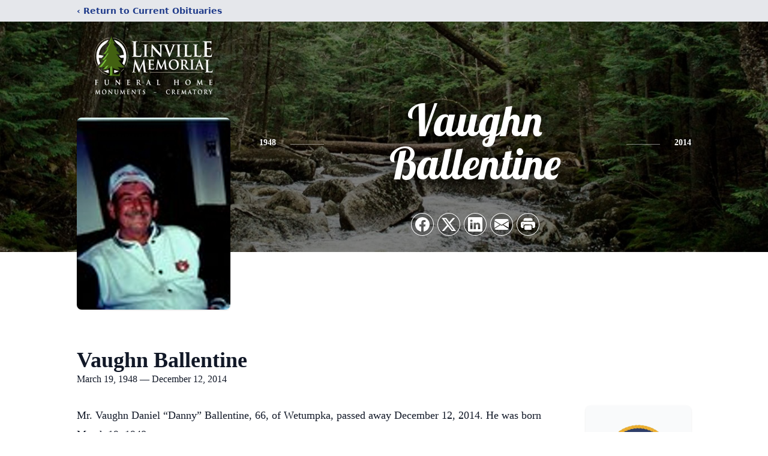

--- FILE ---
content_type: text/html; charset=utf-8
request_url: https://www.google.com/recaptcha/enterprise/anchor?ar=1&k=6LfxYqEgAAAAAKS7YJA1tOhts2UAW6A9B5YnYtcM&co=aHR0cHM6Ly93d3cubGludmlsbGVtZW1vcmlhbC5jb206NDQz&hl=en&type=image&v=N67nZn4AqZkNcbeMu4prBgzg&theme=light&size=invisible&badge=bottomright&anchor-ms=20000&execute-ms=30000&cb=t9o1gftuydpx
body_size: 48757
content:
<!DOCTYPE HTML><html dir="ltr" lang="en"><head><meta http-equiv="Content-Type" content="text/html; charset=UTF-8">
<meta http-equiv="X-UA-Compatible" content="IE=edge">
<title>reCAPTCHA</title>
<style type="text/css">
/* cyrillic-ext */
@font-face {
  font-family: 'Roboto';
  font-style: normal;
  font-weight: 400;
  font-stretch: 100%;
  src: url(//fonts.gstatic.com/s/roboto/v48/KFO7CnqEu92Fr1ME7kSn66aGLdTylUAMa3GUBHMdazTgWw.woff2) format('woff2');
  unicode-range: U+0460-052F, U+1C80-1C8A, U+20B4, U+2DE0-2DFF, U+A640-A69F, U+FE2E-FE2F;
}
/* cyrillic */
@font-face {
  font-family: 'Roboto';
  font-style: normal;
  font-weight: 400;
  font-stretch: 100%;
  src: url(//fonts.gstatic.com/s/roboto/v48/KFO7CnqEu92Fr1ME7kSn66aGLdTylUAMa3iUBHMdazTgWw.woff2) format('woff2');
  unicode-range: U+0301, U+0400-045F, U+0490-0491, U+04B0-04B1, U+2116;
}
/* greek-ext */
@font-face {
  font-family: 'Roboto';
  font-style: normal;
  font-weight: 400;
  font-stretch: 100%;
  src: url(//fonts.gstatic.com/s/roboto/v48/KFO7CnqEu92Fr1ME7kSn66aGLdTylUAMa3CUBHMdazTgWw.woff2) format('woff2');
  unicode-range: U+1F00-1FFF;
}
/* greek */
@font-face {
  font-family: 'Roboto';
  font-style: normal;
  font-weight: 400;
  font-stretch: 100%;
  src: url(//fonts.gstatic.com/s/roboto/v48/KFO7CnqEu92Fr1ME7kSn66aGLdTylUAMa3-UBHMdazTgWw.woff2) format('woff2');
  unicode-range: U+0370-0377, U+037A-037F, U+0384-038A, U+038C, U+038E-03A1, U+03A3-03FF;
}
/* math */
@font-face {
  font-family: 'Roboto';
  font-style: normal;
  font-weight: 400;
  font-stretch: 100%;
  src: url(//fonts.gstatic.com/s/roboto/v48/KFO7CnqEu92Fr1ME7kSn66aGLdTylUAMawCUBHMdazTgWw.woff2) format('woff2');
  unicode-range: U+0302-0303, U+0305, U+0307-0308, U+0310, U+0312, U+0315, U+031A, U+0326-0327, U+032C, U+032F-0330, U+0332-0333, U+0338, U+033A, U+0346, U+034D, U+0391-03A1, U+03A3-03A9, U+03B1-03C9, U+03D1, U+03D5-03D6, U+03F0-03F1, U+03F4-03F5, U+2016-2017, U+2034-2038, U+203C, U+2040, U+2043, U+2047, U+2050, U+2057, U+205F, U+2070-2071, U+2074-208E, U+2090-209C, U+20D0-20DC, U+20E1, U+20E5-20EF, U+2100-2112, U+2114-2115, U+2117-2121, U+2123-214F, U+2190, U+2192, U+2194-21AE, U+21B0-21E5, U+21F1-21F2, U+21F4-2211, U+2213-2214, U+2216-22FF, U+2308-230B, U+2310, U+2319, U+231C-2321, U+2336-237A, U+237C, U+2395, U+239B-23B7, U+23D0, U+23DC-23E1, U+2474-2475, U+25AF, U+25B3, U+25B7, U+25BD, U+25C1, U+25CA, U+25CC, U+25FB, U+266D-266F, U+27C0-27FF, U+2900-2AFF, U+2B0E-2B11, U+2B30-2B4C, U+2BFE, U+3030, U+FF5B, U+FF5D, U+1D400-1D7FF, U+1EE00-1EEFF;
}
/* symbols */
@font-face {
  font-family: 'Roboto';
  font-style: normal;
  font-weight: 400;
  font-stretch: 100%;
  src: url(//fonts.gstatic.com/s/roboto/v48/KFO7CnqEu92Fr1ME7kSn66aGLdTylUAMaxKUBHMdazTgWw.woff2) format('woff2');
  unicode-range: U+0001-000C, U+000E-001F, U+007F-009F, U+20DD-20E0, U+20E2-20E4, U+2150-218F, U+2190, U+2192, U+2194-2199, U+21AF, U+21E6-21F0, U+21F3, U+2218-2219, U+2299, U+22C4-22C6, U+2300-243F, U+2440-244A, U+2460-24FF, U+25A0-27BF, U+2800-28FF, U+2921-2922, U+2981, U+29BF, U+29EB, U+2B00-2BFF, U+4DC0-4DFF, U+FFF9-FFFB, U+10140-1018E, U+10190-1019C, U+101A0, U+101D0-101FD, U+102E0-102FB, U+10E60-10E7E, U+1D2C0-1D2D3, U+1D2E0-1D37F, U+1F000-1F0FF, U+1F100-1F1AD, U+1F1E6-1F1FF, U+1F30D-1F30F, U+1F315, U+1F31C, U+1F31E, U+1F320-1F32C, U+1F336, U+1F378, U+1F37D, U+1F382, U+1F393-1F39F, U+1F3A7-1F3A8, U+1F3AC-1F3AF, U+1F3C2, U+1F3C4-1F3C6, U+1F3CA-1F3CE, U+1F3D4-1F3E0, U+1F3ED, U+1F3F1-1F3F3, U+1F3F5-1F3F7, U+1F408, U+1F415, U+1F41F, U+1F426, U+1F43F, U+1F441-1F442, U+1F444, U+1F446-1F449, U+1F44C-1F44E, U+1F453, U+1F46A, U+1F47D, U+1F4A3, U+1F4B0, U+1F4B3, U+1F4B9, U+1F4BB, U+1F4BF, U+1F4C8-1F4CB, U+1F4D6, U+1F4DA, U+1F4DF, U+1F4E3-1F4E6, U+1F4EA-1F4ED, U+1F4F7, U+1F4F9-1F4FB, U+1F4FD-1F4FE, U+1F503, U+1F507-1F50B, U+1F50D, U+1F512-1F513, U+1F53E-1F54A, U+1F54F-1F5FA, U+1F610, U+1F650-1F67F, U+1F687, U+1F68D, U+1F691, U+1F694, U+1F698, U+1F6AD, U+1F6B2, U+1F6B9-1F6BA, U+1F6BC, U+1F6C6-1F6CF, U+1F6D3-1F6D7, U+1F6E0-1F6EA, U+1F6F0-1F6F3, U+1F6F7-1F6FC, U+1F700-1F7FF, U+1F800-1F80B, U+1F810-1F847, U+1F850-1F859, U+1F860-1F887, U+1F890-1F8AD, U+1F8B0-1F8BB, U+1F8C0-1F8C1, U+1F900-1F90B, U+1F93B, U+1F946, U+1F984, U+1F996, U+1F9E9, U+1FA00-1FA6F, U+1FA70-1FA7C, U+1FA80-1FA89, U+1FA8F-1FAC6, U+1FACE-1FADC, U+1FADF-1FAE9, U+1FAF0-1FAF8, U+1FB00-1FBFF;
}
/* vietnamese */
@font-face {
  font-family: 'Roboto';
  font-style: normal;
  font-weight: 400;
  font-stretch: 100%;
  src: url(//fonts.gstatic.com/s/roboto/v48/KFO7CnqEu92Fr1ME7kSn66aGLdTylUAMa3OUBHMdazTgWw.woff2) format('woff2');
  unicode-range: U+0102-0103, U+0110-0111, U+0128-0129, U+0168-0169, U+01A0-01A1, U+01AF-01B0, U+0300-0301, U+0303-0304, U+0308-0309, U+0323, U+0329, U+1EA0-1EF9, U+20AB;
}
/* latin-ext */
@font-face {
  font-family: 'Roboto';
  font-style: normal;
  font-weight: 400;
  font-stretch: 100%;
  src: url(//fonts.gstatic.com/s/roboto/v48/KFO7CnqEu92Fr1ME7kSn66aGLdTylUAMa3KUBHMdazTgWw.woff2) format('woff2');
  unicode-range: U+0100-02BA, U+02BD-02C5, U+02C7-02CC, U+02CE-02D7, U+02DD-02FF, U+0304, U+0308, U+0329, U+1D00-1DBF, U+1E00-1E9F, U+1EF2-1EFF, U+2020, U+20A0-20AB, U+20AD-20C0, U+2113, U+2C60-2C7F, U+A720-A7FF;
}
/* latin */
@font-face {
  font-family: 'Roboto';
  font-style: normal;
  font-weight: 400;
  font-stretch: 100%;
  src: url(//fonts.gstatic.com/s/roboto/v48/KFO7CnqEu92Fr1ME7kSn66aGLdTylUAMa3yUBHMdazQ.woff2) format('woff2');
  unicode-range: U+0000-00FF, U+0131, U+0152-0153, U+02BB-02BC, U+02C6, U+02DA, U+02DC, U+0304, U+0308, U+0329, U+2000-206F, U+20AC, U+2122, U+2191, U+2193, U+2212, U+2215, U+FEFF, U+FFFD;
}
/* cyrillic-ext */
@font-face {
  font-family: 'Roboto';
  font-style: normal;
  font-weight: 500;
  font-stretch: 100%;
  src: url(//fonts.gstatic.com/s/roboto/v48/KFO7CnqEu92Fr1ME7kSn66aGLdTylUAMa3GUBHMdazTgWw.woff2) format('woff2');
  unicode-range: U+0460-052F, U+1C80-1C8A, U+20B4, U+2DE0-2DFF, U+A640-A69F, U+FE2E-FE2F;
}
/* cyrillic */
@font-face {
  font-family: 'Roboto';
  font-style: normal;
  font-weight: 500;
  font-stretch: 100%;
  src: url(//fonts.gstatic.com/s/roboto/v48/KFO7CnqEu92Fr1ME7kSn66aGLdTylUAMa3iUBHMdazTgWw.woff2) format('woff2');
  unicode-range: U+0301, U+0400-045F, U+0490-0491, U+04B0-04B1, U+2116;
}
/* greek-ext */
@font-face {
  font-family: 'Roboto';
  font-style: normal;
  font-weight: 500;
  font-stretch: 100%;
  src: url(//fonts.gstatic.com/s/roboto/v48/KFO7CnqEu92Fr1ME7kSn66aGLdTylUAMa3CUBHMdazTgWw.woff2) format('woff2');
  unicode-range: U+1F00-1FFF;
}
/* greek */
@font-face {
  font-family: 'Roboto';
  font-style: normal;
  font-weight: 500;
  font-stretch: 100%;
  src: url(//fonts.gstatic.com/s/roboto/v48/KFO7CnqEu92Fr1ME7kSn66aGLdTylUAMa3-UBHMdazTgWw.woff2) format('woff2');
  unicode-range: U+0370-0377, U+037A-037F, U+0384-038A, U+038C, U+038E-03A1, U+03A3-03FF;
}
/* math */
@font-face {
  font-family: 'Roboto';
  font-style: normal;
  font-weight: 500;
  font-stretch: 100%;
  src: url(//fonts.gstatic.com/s/roboto/v48/KFO7CnqEu92Fr1ME7kSn66aGLdTylUAMawCUBHMdazTgWw.woff2) format('woff2');
  unicode-range: U+0302-0303, U+0305, U+0307-0308, U+0310, U+0312, U+0315, U+031A, U+0326-0327, U+032C, U+032F-0330, U+0332-0333, U+0338, U+033A, U+0346, U+034D, U+0391-03A1, U+03A3-03A9, U+03B1-03C9, U+03D1, U+03D5-03D6, U+03F0-03F1, U+03F4-03F5, U+2016-2017, U+2034-2038, U+203C, U+2040, U+2043, U+2047, U+2050, U+2057, U+205F, U+2070-2071, U+2074-208E, U+2090-209C, U+20D0-20DC, U+20E1, U+20E5-20EF, U+2100-2112, U+2114-2115, U+2117-2121, U+2123-214F, U+2190, U+2192, U+2194-21AE, U+21B0-21E5, U+21F1-21F2, U+21F4-2211, U+2213-2214, U+2216-22FF, U+2308-230B, U+2310, U+2319, U+231C-2321, U+2336-237A, U+237C, U+2395, U+239B-23B7, U+23D0, U+23DC-23E1, U+2474-2475, U+25AF, U+25B3, U+25B7, U+25BD, U+25C1, U+25CA, U+25CC, U+25FB, U+266D-266F, U+27C0-27FF, U+2900-2AFF, U+2B0E-2B11, U+2B30-2B4C, U+2BFE, U+3030, U+FF5B, U+FF5D, U+1D400-1D7FF, U+1EE00-1EEFF;
}
/* symbols */
@font-face {
  font-family: 'Roboto';
  font-style: normal;
  font-weight: 500;
  font-stretch: 100%;
  src: url(//fonts.gstatic.com/s/roboto/v48/KFO7CnqEu92Fr1ME7kSn66aGLdTylUAMaxKUBHMdazTgWw.woff2) format('woff2');
  unicode-range: U+0001-000C, U+000E-001F, U+007F-009F, U+20DD-20E0, U+20E2-20E4, U+2150-218F, U+2190, U+2192, U+2194-2199, U+21AF, U+21E6-21F0, U+21F3, U+2218-2219, U+2299, U+22C4-22C6, U+2300-243F, U+2440-244A, U+2460-24FF, U+25A0-27BF, U+2800-28FF, U+2921-2922, U+2981, U+29BF, U+29EB, U+2B00-2BFF, U+4DC0-4DFF, U+FFF9-FFFB, U+10140-1018E, U+10190-1019C, U+101A0, U+101D0-101FD, U+102E0-102FB, U+10E60-10E7E, U+1D2C0-1D2D3, U+1D2E0-1D37F, U+1F000-1F0FF, U+1F100-1F1AD, U+1F1E6-1F1FF, U+1F30D-1F30F, U+1F315, U+1F31C, U+1F31E, U+1F320-1F32C, U+1F336, U+1F378, U+1F37D, U+1F382, U+1F393-1F39F, U+1F3A7-1F3A8, U+1F3AC-1F3AF, U+1F3C2, U+1F3C4-1F3C6, U+1F3CA-1F3CE, U+1F3D4-1F3E0, U+1F3ED, U+1F3F1-1F3F3, U+1F3F5-1F3F7, U+1F408, U+1F415, U+1F41F, U+1F426, U+1F43F, U+1F441-1F442, U+1F444, U+1F446-1F449, U+1F44C-1F44E, U+1F453, U+1F46A, U+1F47D, U+1F4A3, U+1F4B0, U+1F4B3, U+1F4B9, U+1F4BB, U+1F4BF, U+1F4C8-1F4CB, U+1F4D6, U+1F4DA, U+1F4DF, U+1F4E3-1F4E6, U+1F4EA-1F4ED, U+1F4F7, U+1F4F9-1F4FB, U+1F4FD-1F4FE, U+1F503, U+1F507-1F50B, U+1F50D, U+1F512-1F513, U+1F53E-1F54A, U+1F54F-1F5FA, U+1F610, U+1F650-1F67F, U+1F687, U+1F68D, U+1F691, U+1F694, U+1F698, U+1F6AD, U+1F6B2, U+1F6B9-1F6BA, U+1F6BC, U+1F6C6-1F6CF, U+1F6D3-1F6D7, U+1F6E0-1F6EA, U+1F6F0-1F6F3, U+1F6F7-1F6FC, U+1F700-1F7FF, U+1F800-1F80B, U+1F810-1F847, U+1F850-1F859, U+1F860-1F887, U+1F890-1F8AD, U+1F8B0-1F8BB, U+1F8C0-1F8C1, U+1F900-1F90B, U+1F93B, U+1F946, U+1F984, U+1F996, U+1F9E9, U+1FA00-1FA6F, U+1FA70-1FA7C, U+1FA80-1FA89, U+1FA8F-1FAC6, U+1FACE-1FADC, U+1FADF-1FAE9, U+1FAF0-1FAF8, U+1FB00-1FBFF;
}
/* vietnamese */
@font-face {
  font-family: 'Roboto';
  font-style: normal;
  font-weight: 500;
  font-stretch: 100%;
  src: url(//fonts.gstatic.com/s/roboto/v48/KFO7CnqEu92Fr1ME7kSn66aGLdTylUAMa3OUBHMdazTgWw.woff2) format('woff2');
  unicode-range: U+0102-0103, U+0110-0111, U+0128-0129, U+0168-0169, U+01A0-01A1, U+01AF-01B0, U+0300-0301, U+0303-0304, U+0308-0309, U+0323, U+0329, U+1EA0-1EF9, U+20AB;
}
/* latin-ext */
@font-face {
  font-family: 'Roboto';
  font-style: normal;
  font-weight: 500;
  font-stretch: 100%;
  src: url(//fonts.gstatic.com/s/roboto/v48/KFO7CnqEu92Fr1ME7kSn66aGLdTylUAMa3KUBHMdazTgWw.woff2) format('woff2');
  unicode-range: U+0100-02BA, U+02BD-02C5, U+02C7-02CC, U+02CE-02D7, U+02DD-02FF, U+0304, U+0308, U+0329, U+1D00-1DBF, U+1E00-1E9F, U+1EF2-1EFF, U+2020, U+20A0-20AB, U+20AD-20C0, U+2113, U+2C60-2C7F, U+A720-A7FF;
}
/* latin */
@font-face {
  font-family: 'Roboto';
  font-style: normal;
  font-weight: 500;
  font-stretch: 100%;
  src: url(//fonts.gstatic.com/s/roboto/v48/KFO7CnqEu92Fr1ME7kSn66aGLdTylUAMa3yUBHMdazQ.woff2) format('woff2');
  unicode-range: U+0000-00FF, U+0131, U+0152-0153, U+02BB-02BC, U+02C6, U+02DA, U+02DC, U+0304, U+0308, U+0329, U+2000-206F, U+20AC, U+2122, U+2191, U+2193, U+2212, U+2215, U+FEFF, U+FFFD;
}
/* cyrillic-ext */
@font-face {
  font-family: 'Roboto';
  font-style: normal;
  font-weight: 900;
  font-stretch: 100%;
  src: url(//fonts.gstatic.com/s/roboto/v48/KFO7CnqEu92Fr1ME7kSn66aGLdTylUAMa3GUBHMdazTgWw.woff2) format('woff2');
  unicode-range: U+0460-052F, U+1C80-1C8A, U+20B4, U+2DE0-2DFF, U+A640-A69F, U+FE2E-FE2F;
}
/* cyrillic */
@font-face {
  font-family: 'Roboto';
  font-style: normal;
  font-weight: 900;
  font-stretch: 100%;
  src: url(//fonts.gstatic.com/s/roboto/v48/KFO7CnqEu92Fr1ME7kSn66aGLdTylUAMa3iUBHMdazTgWw.woff2) format('woff2');
  unicode-range: U+0301, U+0400-045F, U+0490-0491, U+04B0-04B1, U+2116;
}
/* greek-ext */
@font-face {
  font-family: 'Roboto';
  font-style: normal;
  font-weight: 900;
  font-stretch: 100%;
  src: url(//fonts.gstatic.com/s/roboto/v48/KFO7CnqEu92Fr1ME7kSn66aGLdTylUAMa3CUBHMdazTgWw.woff2) format('woff2');
  unicode-range: U+1F00-1FFF;
}
/* greek */
@font-face {
  font-family: 'Roboto';
  font-style: normal;
  font-weight: 900;
  font-stretch: 100%;
  src: url(//fonts.gstatic.com/s/roboto/v48/KFO7CnqEu92Fr1ME7kSn66aGLdTylUAMa3-UBHMdazTgWw.woff2) format('woff2');
  unicode-range: U+0370-0377, U+037A-037F, U+0384-038A, U+038C, U+038E-03A1, U+03A3-03FF;
}
/* math */
@font-face {
  font-family: 'Roboto';
  font-style: normal;
  font-weight: 900;
  font-stretch: 100%;
  src: url(//fonts.gstatic.com/s/roboto/v48/KFO7CnqEu92Fr1ME7kSn66aGLdTylUAMawCUBHMdazTgWw.woff2) format('woff2');
  unicode-range: U+0302-0303, U+0305, U+0307-0308, U+0310, U+0312, U+0315, U+031A, U+0326-0327, U+032C, U+032F-0330, U+0332-0333, U+0338, U+033A, U+0346, U+034D, U+0391-03A1, U+03A3-03A9, U+03B1-03C9, U+03D1, U+03D5-03D6, U+03F0-03F1, U+03F4-03F5, U+2016-2017, U+2034-2038, U+203C, U+2040, U+2043, U+2047, U+2050, U+2057, U+205F, U+2070-2071, U+2074-208E, U+2090-209C, U+20D0-20DC, U+20E1, U+20E5-20EF, U+2100-2112, U+2114-2115, U+2117-2121, U+2123-214F, U+2190, U+2192, U+2194-21AE, U+21B0-21E5, U+21F1-21F2, U+21F4-2211, U+2213-2214, U+2216-22FF, U+2308-230B, U+2310, U+2319, U+231C-2321, U+2336-237A, U+237C, U+2395, U+239B-23B7, U+23D0, U+23DC-23E1, U+2474-2475, U+25AF, U+25B3, U+25B7, U+25BD, U+25C1, U+25CA, U+25CC, U+25FB, U+266D-266F, U+27C0-27FF, U+2900-2AFF, U+2B0E-2B11, U+2B30-2B4C, U+2BFE, U+3030, U+FF5B, U+FF5D, U+1D400-1D7FF, U+1EE00-1EEFF;
}
/* symbols */
@font-face {
  font-family: 'Roboto';
  font-style: normal;
  font-weight: 900;
  font-stretch: 100%;
  src: url(//fonts.gstatic.com/s/roboto/v48/KFO7CnqEu92Fr1ME7kSn66aGLdTylUAMaxKUBHMdazTgWw.woff2) format('woff2');
  unicode-range: U+0001-000C, U+000E-001F, U+007F-009F, U+20DD-20E0, U+20E2-20E4, U+2150-218F, U+2190, U+2192, U+2194-2199, U+21AF, U+21E6-21F0, U+21F3, U+2218-2219, U+2299, U+22C4-22C6, U+2300-243F, U+2440-244A, U+2460-24FF, U+25A0-27BF, U+2800-28FF, U+2921-2922, U+2981, U+29BF, U+29EB, U+2B00-2BFF, U+4DC0-4DFF, U+FFF9-FFFB, U+10140-1018E, U+10190-1019C, U+101A0, U+101D0-101FD, U+102E0-102FB, U+10E60-10E7E, U+1D2C0-1D2D3, U+1D2E0-1D37F, U+1F000-1F0FF, U+1F100-1F1AD, U+1F1E6-1F1FF, U+1F30D-1F30F, U+1F315, U+1F31C, U+1F31E, U+1F320-1F32C, U+1F336, U+1F378, U+1F37D, U+1F382, U+1F393-1F39F, U+1F3A7-1F3A8, U+1F3AC-1F3AF, U+1F3C2, U+1F3C4-1F3C6, U+1F3CA-1F3CE, U+1F3D4-1F3E0, U+1F3ED, U+1F3F1-1F3F3, U+1F3F5-1F3F7, U+1F408, U+1F415, U+1F41F, U+1F426, U+1F43F, U+1F441-1F442, U+1F444, U+1F446-1F449, U+1F44C-1F44E, U+1F453, U+1F46A, U+1F47D, U+1F4A3, U+1F4B0, U+1F4B3, U+1F4B9, U+1F4BB, U+1F4BF, U+1F4C8-1F4CB, U+1F4D6, U+1F4DA, U+1F4DF, U+1F4E3-1F4E6, U+1F4EA-1F4ED, U+1F4F7, U+1F4F9-1F4FB, U+1F4FD-1F4FE, U+1F503, U+1F507-1F50B, U+1F50D, U+1F512-1F513, U+1F53E-1F54A, U+1F54F-1F5FA, U+1F610, U+1F650-1F67F, U+1F687, U+1F68D, U+1F691, U+1F694, U+1F698, U+1F6AD, U+1F6B2, U+1F6B9-1F6BA, U+1F6BC, U+1F6C6-1F6CF, U+1F6D3-1F6D7, U+1F6E0-1F6EA, U+1F6F0-1F6F3, U+1F6F7-1F6FC, U+1F700-1F7FF, U+1F800-1F80B, U+1F810-1F847, U+1F850-1F859, U+1F860-1F887, U+1F890-1F8AD, U+1F8B0-1F8BB, U+1F8C0-1F8C1, U+1F900-1F90B, U+1F93B, U+1F946, U+1F984, U+1F996, U+1F9E9, U+1FA00-1FA6F, U+1FA70-1FA7C, U+1FA80-1FA89, U+1FA8F-1FAC6, U+1FACE-1FADC, U+1FADF-1FAE9, U+1FAF0-1FAF8, U+1FB00-1FBFF;
}
/* vietnamese */
@font-face {
  font-family: 'Roboto';
  font-style: normal;
  font-weight: 900;
  font-stretch: 100%;
  src: url(//fonts.gstatic.com/s/roboto/v48/KFO7CnqEu92Fr1ME7kSn66aGLdTylUAMa3OUBHMdazTgWw.woff2) format('woff2');
  unicode-range: U+0102-0103, U+0110-0111, U+0128-0129, U+0168-0169, U+01A0-01A1, U+01AF-01B0, U+0300-0301, U+0303-0304, U+0308-0309, U+0323, U+0329, U+1EA0-1EF9, U+20AB;
}
/* latin-ext */
@font-face {
  font-family: 'Roboto';
  font-style: normal;
  font-weight: 900;
  font-stretch: 100%;
  src: url(//fonts.gstatic.com/s/roboto/v48/KFO7CnqEu92Fr1ME7kSn66aGLdTylUAMa3KUBHMdazTgWw.woff2) format('woff2');
  unicode-range: U+0100-02BA, U+02BD-02C5, U+02C7-02CC, U+02CE-02D7, U+02DD-02FF, U+0304, U+0308, U+0329, U+1D00-1DBF, U+1E00-1E9F, U+1EF2-1EFF, U+2020, U+20A0-20AB, U+20AD-20C0, U+2113, U+2C60-2C7F, U+A720-A7FF;
}
/* latin */
@font-face {
  font-family: 'Roboto';
  font-style: normal;
  font-weight: 900;
  font-stretch: 100%;
  src: url(//fonts.gstatic.com/s/roboto/v48/KFO7CnqEu92Fr1ME7kSn66aGLdTylUAMa3yUBHMdazQ.woff2) format('woff2');
  unicode-range: U+0000-00FF, U+0131, U+0152-0153, U+02BB-02BC, U+02C6, U+02DA, U+02DC, U+0304, U+0308, U+0329, U+2000-206F, U+20AC, U+2122, U+2191, U+2193, U+2212, U+2215, U+FEFF, U+FFFD;
}

</style>
<link rel="stylesheet" type="text/css" href="https://www.gstatic.com/recaptcha/releases/N67nZn4AqZkNcbeMu4prBgzg/styles__ltr.css">
<script nonce="ocvBvP37A9716vh3sELgbw" type="text/javascript">window['__recaptcha_api'] = 'https://www.google.com/recaptcha/enterprise/';</script>
<script type="text/javascript" src="https://www.gstatic.com/recaptcha/releases/N67nZn4AqZkNcbeMu4prBgzg/recaptcha__en.js" nonce="ocvBvP37A9716vh3sELgbw">
      
    </script></head>
<body><div id="rc-anchor-alert" class="rc-anchor-alert"></div>
<input type="hidden" id="recaptcha-token" value="[base64]">
<script type="text/javascript" nonce="ocvBvP37A9716vh3sELgbw">
      recaptcha.anchor.Main.init("[\x22ainput\x22,[\x22bgdata\x22,\x22\x22,\[base64]/[base64]/MjU1Ong/[base64]/[base64]/[base64]/[base64]/[base64]/[base64]/[base64]/[base64]/[base64]/[base64]/[base64]/[base64]/[base64]/[base64]/[base64]\\u003d\x22,\[base64]\x22,\x22w4hYwpIiw6ErwrDDiArDqifDjMOXwqrCpWorwoTDuMOwM35/woXDn2TClyfDlmXDrGB9wp0Ww7sMw6MxHBxoBXJbMMOuCsO/wr0Ww43ClmhzJgghw4fCusOeDsOHVm8uwrjDvcKkw6fDhsO9wokAw7zDncOdN8Kkw6jCjMOadgEAw67ClGLCpgfCvUHCmBPCqnvCuFgbUVMgwpBJwqXDv1Jqwq/CncOowpTDlsOAwqcTwrs0BMOpwpddN1Aiw6hiNMOiwo18w5svLmAGw6gtZQXCt8O1Jyh2wqPDoCLDhMKcwpHCqMKRwqDDm8KuLsK9RcKZwocfNhd9LjzCn8KrZMOLT8KPF8Kwwr/DogrCmivDrEBCYmNYAMK4ZAHCswLDunjDh8OVFMOnMMO9wr0oS17DgcOAw5jDqcK5FcKrwrZpw5jDg0jCtzhCOFd+wqjDosOWw7PCmsKLwpEow4dgNMKtBlfChMKOw7o6wo/Cu3bCiXwWw5PDklx/ZsKww43Cv19DwpE7IMKjw55XPCNIQgdOV8KQfXEJbMOpwpAHZGttw41UwrLDsMKGbMOqw4DDlwnDhsKVKMKJwrEbYcKNw55LwqsPZcOJQMOjUW/ChVLDilXCmcKveMOcwoFIZMK6w5gOU8OvFsO5XSrDo8O4HzDCoT/DscKRTwLChi9hwpEawoLCusO4JQzDhMKCw5tww5rCtW3DsAvCgcK6KzwHTcK3TsKKwrPDqMKrTMO0ejxDHCspwrzCsWLCusOfwqnCu8OFR8K7BynCvwd3wrHCu8OfwqfDp8KuBTrCuUkpwp7CicKJw7l4Tz/CgCIgw7xmwrXDkTZ7MMOVag3Du8K0woZjezJwdcKdwrYxw4/Ch8OtwoMnwpHDugArw6REDMOrVMO5wr9Qw6bDlcK4wpjCnGBoOQPDlmptPsOow7XDvWssE8O8GcKJwrPCn2t/NRvDhsKHETrCjw0nMcOMw67Dr8KAY3LDs33CkcKbHcOtDUXDhsObP8OnwqLDohR3wprCvcOKXsK0f8OHwoXClDRfTw3DjQ3Ckilrw6s/w4fCpMKkIsKfe8KSwrhgOmB+wpXCtMKqw4jCrsO7wqEeMgRIIsOxN8OiwpppbwNOwr9nw7PDp8O+w44+wqDDkhduwq/[base64]/KRvCk8Ocw4vDsQnDuMO7DFbDisKqwrN6w74YYSVcZynDrMO7KsO2aWljEMOjw6tCwqrDpiLDuUkjwp7Ci8KJWcOiOUPDoxBaw4pawp/DrMK2C2/Cj0NVMsOCwqDDkMOTa8Ohw6nDvHzDhT4TfcKuaw1dU8KKQ8Oiwrcdw4x1wqvDgsKRw4rCrEAEw6rCpH5KZsOEw7kdI8KsA3AbWsKXw5DDrMOSw7/CklDCu8KAwqHDl1DDmWPDrE7Ds8OqCUXDiRnCvSrCqT5Pwr1Swr82woDDqhYxwp3ClUd8w47DvTHCo2/ChhHCqsKAw41qw5DDmsK/IiTCvljDtDF/JmbDjcOOwrDCkMOQPMKcw44PwpPClhQBw6fClkEAfMKWw4/CrcKlGsK+w4xtw5jCgcOJWMK3wpjCjgjCvcOwEXZaO1pTw4jCkgXCtcKjwohAw7XCvMKXwpXCgcKaw6AHASYYwrwGwqZDXQ4aZcKyMgjCqyFhYsOrwo4vw4Z+wqnCl1/CuMKWL1/Dv8KWwrFfw6NuOcOAwpHCiU4iIMK6wpRpVGfCtAp+w6vDqD3Dk8KCHcKNDMOAFsO2w54KwrXDqsOFDsOowqPCisORWlc/wrMnwqPDn8ObTcOkw75MwpXDt8KlwpcFWX/CvMKEY8OCCsODUD5Zw4J2Q0UNwoLDr8KNwp5LbcKKO8O8BMKFwqXDhV/Ctyddw7fCrcOQw5rDsSTDnFACw40KZ2XCpyZ3R8Oaw49Nw6XDncKzOgYBI8O3CsOwwo3DjcK/[base64]/DsMKHJEVEw5NSw7BdTcO7cBDDqcK+ZzbDoMOLdGjCgQDCvMK6HcOBflAzwpfCp0wnw7UDwp8RwovCsgzDq8KxEsKqw74TUxxPFcOUfcKHC0bCjFZjw4MURntFw4/Cm8KvSGXCimnCkcKPB2PDmsO9RARUJcKww6/[base64]/[base64]/DpcODw7fCuxcOEw0ycw7DjsODZsKMYTA7wr0lBsOkw49KJMOnF8Ouwr9eOER/wqDDtMKaWXXDlMKww45sw6jDk8Oow7vCpkHCpcOnwrxNacOhX1zCrsK5w57DjB9cDcO6w5pfwrPDvR9Xw7zDtMKxwo7DosK6w4U+w6/CmsOGw4VCJwZsJkkicybCkDUNOEAYWQhXwr0bw6xvWMOiw7EHGz7DnMOUQsK2wosqwp4qw7vCg8OqbTsRP0HDhUsHw5/DpQMbw77ChcORTMKDcCPDscKQRH/DtWQKT1rDhsK3w50dTcOrwo07w4lNwpcuw7LCp8KpacOSwpwFw6EsYcOoIMKiwrrDrsK1U2Z/w77Cv182W2Z5EcKQbTB1wqfCvVvCnwNEc8KNYcKkWjXCiEPDhsOZw4rCssOYw6EuO3zCmgZwwrdkUgoMBsKXR2xuC1XCnTBiZG5YV3U5WEY0EBfDu0AqesKuw60Pw7fDpMOpEsO8wqcEw4R4LGDCrsOXwrF6NzfCnwtvwpvDj8KBIMOYwpYqBcK3wo/[base64]/[base64]/DtAU1JsKUDMO/TDAzw4HDpTVre8K5w7tcwpotwqFAwpgWw5zDm8OjSMKhdcOeVXUFwog9w4k7w5jDj3VhO0nDtBtJB09dw5FKLVcAwol5XSXDn8KHNSoaEAgew7fCmjpqcMK6w6YAw4HDq8OQF1l4w7/Duzhuw4siM3zCoWRqGsOAw75pw4nCrsOiWMOlDw3CvXJywpHCkMKCPBtSwp7CuDc1w6LCqnTDkcKIwo4JL8KjwopmZ8O8cRzDrCxtwrZPw7pJwrDCjCjDisK0J0zDnAzDrCjDowPCmWtxwqUif1LCrmPCpGRRJsKUw5rDtcKCDwvDu0tkw4nDkMOcwq8YHX/DuMK2YsK3IcOKwo87AlTCmcKIcgLDjsKtGHNrEMOowp/CqjDCicKRw73CtTjCkjBbw47CnMK6XMKcw5vCuMKCwqrCiAHDl1FYEcKBSn7CjnjCik8pGcOEJS0fwqhTKhFEesOQwojCtcKacMK1w4/Dplk+wqkEwojDkQrDlcOmw5l1woXDi0LDkjzCkkgvSsOsMhnCtQ7Dv2zCqsOowrhywr/Cn8OmaQbDshsfw7dKD8KzK2TDnSgefWLDuMKqfXYDwqFWw7ogwqELwrg3S8O3EMKfwpwBwpYMM8KDSsOBwo8Lw7fDlH5/wqALwrPDoMKUw7jCtjNqw5TCgcONA8Kew7vCi8O8w4QXbj8TEsO1TcK8MyMhw5cAN8Ohw7XDqCw6HF/[base64]/DjsOrw617w6PCjjAwCj0fwqozccO3QmXDr8OAwqExWMK1R8Kgw4U/[base64]/[base64]/[base64]/fsO7w6NZX8K1w5fCkHMMwo3Cq8O7w7Njw4tRwpHCpcKcwrHDj8OHHHTDi8OJwq4AwqEEwq4kw79/asKPQMKxw5QHwpFBIA/CjUnCisKNcMOAbApcwp4sRcOYeg3CijQPSsOBF8KwWcKlf8Oww47DnsOHw7XCksKKA8OOacOow5zDtGokwrDChz/[base64]/CrcKhwrEGw4kNDmZELgssZFB5wpBXwrHCpcOHwobCqibDtcKywqfDsWdmw4xOw6J1wpfDtCfDgsKWw4LCmsOzw4TCmS4+UcKKXcKYw4N1fsK9w7/[base64]/WsO6RzU0VMOSdQxdGsKnw5YrwobDtBjDt0DCow1UbnoGc8KRwojDrsK7YH3DscKtJ8O7EMO/wrnDqRkUayNewo3CmMO6wqVDwrfDtVLCk1XDt30hw7PDqEfDsQrCpXcvw6MvCHV0woXDgjnCg8Osw4/CuSnDq8KUJMOuOsKYw4EBc08/w6IrwpYyVjTDlCvCkhXDsj3CqSLCjsKzLcOMwo51w43DtVzDmMKUwotfwrfCvMO6EHRpJMOnOcOdwoEPwqlMw6soDRbDlEDDscKRewrCpsKjaGUXwqZeTsKMwrMiw5x9J3oew6XCgBbDgxbDlcOgMcOaKE3DnAxCVMK2w6LDisKywq/CiCpgNwDDpjDCncOmw5bDrRTCrDnCvcKMbRDDlUfDlHDDmQLDjmjCpsKkwrgadsKTVF/ClntTLDzCqcKCw6JAwph3eMOQwqlJwp/DucO0w5c2w7LDqMOdw7bCukjDmA8EwozDowHCnQMUYWBNUS0dw4hfUMKmwol9w7pBwrLDhCXDj3NmLCkxw5HCqcOZAwU7wpnCv8Kewp/DuMOIDW/CrMOZeBDCkCzDmgXDvMK/w5/CoCZrwr4hDCpcHcKVA1DDjFYEBGrChsK4wp3Dj8KgUyTDnMOFw6gMKcKHw5rCocOkw7vCi8KGdcOUwrt/[base64]/CizbCmCLDtcOBGcKySlNKFcKWw4rDhcK8wp5qw7bDi8OXJcKaw55Cw58QVxHClsKtwo0MdwtPw41EOz7CnSLDoCXDghBYw5wsUcKHwo/DlzhxwqNGGX3DkyTCvcOwAW8gw7Uzb8Oyw58sX8Kuw4I8I0zCm1LCs0NmwpnDnMO7w7Ecw5EuIi/DtsKAw6/[base64]/Cs8Ogw75LCMK5w7ZCesO2QH/[base64]/[base64]/wp3DjTlPaGfCpXjDkSokw5krwr7DvSl1L25PZcOXw7FOw6Qlwqcww6rDrCXCqCXCm8KYwoPDuhYtQsKAwpfDjTUEbMKhw6bDjsKWw6nDjkPCuQl4WsOrB8KPG8KPwp3Dv8OGFxtUwrLCiMOHXl00EcK9AinCv0giwoZQeXxoesONNl/CiWXCtsOyTMO5bBPDjnoVaMO2WsKjw5fCvX56b8KQwrDCgMKMw4LDughxw4d4EMO2w54oAGLDnj5rG0Rpw6sgwqkdSMO6NGBYT8OwVXbDk3AZeMOew5sIw4DCtMOeeMKyw7/DrcKNwrEgAxjCvsKZw7LCt2LCuW8/wo4Xw69Vw7TDklfCj8OlBMOow6ceDcOreMKnwqg6AMOcw7Jew6vDnMK7wrPCvwXCiWFKeMORw5o8BTDCnMKECsKsR8OnVCxMNFHCrcOgXD01QcKJY8Omw79aOFTDk30bKjtxwoRfw4AyWsK4XMOPw7bDtX/Cv1lzWC7DpjzDh8OmA8KqPT0Tw5Z5Rj/Cm0YxwqwYw5zDg8K7HXfCtW/Dp8KLQ8KTbMOKwrg5QsONJcKEX3bDjihzFMOKwqHCsy0dw4TDucOYVMKFS8OGMShZwoZMw4IuwpQjPXAdPx7DoHfCmsOnUSsLw6jCmcOWwoLCoglswpc/wqbDvjLDrmEIwqXCisKeE8OBIsO2wodIGMOqwqBXwqfDscKgZEJESMOoCcOhw73DqTgQw60fwozCqUfCm1l4WsKJw74vwp8JAVrDmcK6UErCp0xsf8KlOH7Dv3DCk1zDmS1uNcKENMKBwqjDu8O+w6HDhsKxYcOaw5PDj1vCjjrClAk/wrA6w71FwrkrE8OVw4zCjcOUCcKTw7jCnSbDocO1VcOrwr7DucO7w7PCisKFw4FPwpEuw7x2Ry3DgQPDlGgpSsKlT8KaT8Klw7rDlipjw61LShrCkzwnw6kaSi7DgcKCworDmcKgw4/[base64]/[base64]/Dmh5KwrJdJ8Oww6YFwrA7aU3DrcOdLMKtw71+Jy9GwpbDscOiMzXCtsOrw5fDuFDDl8KaB04UwrFRw6YdcMOvwoFVUmzCgBlmw5RbRcOhXmvCvSDCihrCj0AbGMKbHsK2W8O6D8OhbcOew60MEXtsIi/CpsO0RifDmsKdw7/DkE3CmsOCw4NjWUfDjnXCvUtiwpd5X8KaEsKpwrlkYBFDVMOrw6ROPsKSXSXDrR/DvhUaBx0URMKcw7pNIsOtwqpSwrZrw7jCowl5wpkNaRzDk8OncsO7KjvDlUljPU7Dk03CiMOxUsOZAh0LTUbDhsOkwpbCsH/CmjwUwozClgnCqcK5wrLDmMOjEMOtw6bDqcKVQhc8CcK9w4bDoUhzw7vDkUjDrMKjIW/DqFJtcmAww43CmFXCicKiwrLDv0hKwqV6w75Mwq8+UkHDqyTDg8OWw6vCqMKuXMKKaGRqQgbDhMK1NQ7DpXMrwrTCtzRuw4csXXRtWHtawrzDucKRAwp7wp/ClE0Zw5s/wo7CpsOlVxTDjcKIwqHChUHDuTthwpTCi8KdKsOewp/CrcObwo1vwrJ2dMKaVMKxYMOSwoHCgMOww7TDoWTCjQjDnsONUcKCwqnCoMKkQMOCwq94YjDCp0jDpndmw6rCsAlfw4nCtsOJJcKPXMONOnrCkHbDiMK+DcOVwpcpw6TCtsKUwojCtRI2AsOVDHfCqU/[base64]/Dn8OtOcKPOz7DgMOnwo/Dl8KfND/CtMO0ZsK/wrV4woLDlMOtw4bCqcO4bWnDn0HCscO1w4IfworDrcKkABdWF1lgw6rCuFxTdHLCpEg0wozDo8K4wqgBLcOrwpxQwoQBw4cpYT/Dk8Kxw7QkKsKuwo1xH8KswrBPw4nCghhjZsK3wqPCq8KLw5ZhwrHDpTrDi3gdOQ85UG7DrcKaw4BPcl0Bw5LDssKgw6LChkvDn8O8QEEUwprDuDwENMKzwoPDu8OqU8OSBMOAw4LDl2xeAVXDqgXCqcO5w6PDj1fCsMO0JzbCjsKiwo0id3/Cu1HDhTvDqTbCoycIw4XDs2AGZTkFFcKBRCNCUS7DiMORRyMvHcOHPMK+w7gywqx3RsKOe3A0wq/[base64]/CgUErasKIPigWaA3CosKtFzXDjsO8wp/[base64]/[base64]/CkWYEw5MCAgB/[base64]/CsSU+woVLOhfDhsO4w6jCr00eQjkewqJ7wr4lwoFeOGjDjB3DhQRhwoZBwroqwpYgwovDiFfDocOxw6HDtcKIKw5jw7HDsxLDn8KRwrvCvRbCrVNsdWNRw63DmUnDrRh0M8OtccOfw6ktOMOpw6jCrMO3HMOILVhQDh8ObMKgYcKxwoEjL1/CncOCwrh8FQAsw7gAaTjCgFHDn1ABw6vDk8ODNwHClX0pf8OHYMOIw43DiVYJwpoYwp7ClSFtU8Omw5TCnMKIwqHDoMKEw6x3Y8Kbw5gTwoHDiDJAdXsRBMOVwp/DhcOiwqXCpsKSBV9RIFEeLcOAwo51w7IJwr/[base64]/Cg8OQwrTCvWdxI8KYa2jCtQg6w5nCn8KgXXwafcK+wrghwrMNCS7DiMOpUcKiT2XCr1/DpsKAw6hONHUMeGhGw7l2wqdwwpLDo8KEw5zCmgLCqltSTcKGw4ElKTvCo8Opwol/OStew6MrfMK5Ly3Cux4rw4zDtQ3Cj0g6Z18XMxTDkSMOwrvDt8OvEjF/N8Kewr1GR8K7w6jDt3M1C01GU8OIdMK3wrHDh8OVwqQWw7PDjibCosKPw5ENw5tww4QvaELDlVICw6nCsE/DhcKoc8KYwoU/wrPCi8KSfcOcQMKWwoZuXEPCvxBZOMKrdsO/FcK8wrQFE2rDmcOIVcK3wp3Dl8OQwpdpAyxqw5rCiMKdCsOXwqcXZHDDngrCosOLfcO9W3ogw77DtsKzw5A9RsOEw4ZCNcK2w4pNKMKFwp1HSMKvQDQuw6xHw4TCg8KEwoXCm8KrTsO8wobCgg1Bw5DCoU/Ck8KtU8KwKcOywrEaOcK/G8Kow4ItSMKxwqDDt8KmZx4uw6xbCMOIwpNew6p0wq/Dly/CnHHCocK1wpTCrMKywr7CtQ/ClcKPw6rCmcO5S8OicSwsAEwtFknDi3wJw7TCp3DChMKTYQMvWMKQdiTDswXCsUXDqcOfOsKlbQHCqMKfWjvCjMO/fcOTZ2nCn0XDgizDkAp6XMK6wrJcw4jCoMKuwoHCoGTCskBOOQwXGHVCTcKHGhlzw6XCqsKVSQcmCsOqBnpfwrHDrMOsw6Zzw6zDkWLCqQfCm8KMQGzDi1MFCWhKLHMww54Tw6PCkXzDo8OBwrbCo00hwobCoGcjwrTCiW8DAgfCkEbDlcKnw7cOw6/CscOrw5vCscKOw4tXGTALAsKPJmYUw6DChMOEG8ORIsOOOMKSw6PCqQwtO8O6KMO6w7Zgwp/CjWnDmSHDucKjw6fCpWNGM8KwEUFTOAPCkMO5wogGw4/[base64]/Dh1rCtyPDp2rCscKKRsKuJMKpwolAIcKEw4pzf8KKw7U6Z8OxwpF1b3gmeWjCrMOuIw/ChD3DjG/[base64]/WsKGPwJYXULDpsOoGsKXw6vDscKPw5V+w47Dp00jAlPDhgoUQQc9MFNCw7sTQ8Kmwo5kCF/DkhfDjMKew48XwpsxC8KBBBLDnQ0gLcOtXAwAw5/[base64]/w7bDuSUDajrCs8Kfw6kDw5cNQQ3DvB/[base64]/DsMOUJHDDrBFaFXJUNMKtG8KTRsKdw7/CgxrDoMO7w7PDvGQdNyh+w7/DtcK0BsOUYcKhw7g2woXCqcKhIcKiw7sFwpDDgVAyPyNhw6vDplY3P8OHw7sQwrzDk8OlLhFGPMOqFyXCpHzDnsOGJMKlBjPCicORwrjDiDvCl8KBbUQ/w7lXHhHCh2pFwrAkJMKHwqttL8O/QRHDiX9awo0qw6jDiUh4woQUDMOASQfChiXDrlILOhEOwrVWwo/Cn3J6woBLwrRNcxDCgMOUNMOMwpfCnm4tOwFwThrDocOSw5TDhsKUw7JcX8O+c2lSwpTDiC99w4bDt8K9Mi/DpcKXwqEfIH3CrBlSw68jwpvCg0w6Z8OfW2hzw5wDDMK5wo8HwqZAWsKAdsO1w60kIAnDuH/CgcKIKcK2N8KNNMOEw6zCgMKzwrw4w7bDm3sjw6nDphTCsWltw64nDcKJDAvCgsO8woLDg8OTa8KOaMKhSnMSwrVAwqkVL8KSw5rDj1HCvz8GIMONfMKXwoTDq8K1w5vDucK/[base64]/[base64]/[base64]/DrsOvwpYHwqtYG8ORwoYsw5ZSRcKFwrkbWMKIw6sfasOOwqt8wrtZw4PCklnDsk/[base64]/Drxp7wpbDg2oiWMO6LEfCrwbCqsOZw4EdNmgOw5M0eMOUSMKIWjgXFjHCplXCvMKVPsK/JsO7SlPCssOrQcONdB3Ct1DDjcOJdcOSwp7CswkwFUZtwoDDjcK1wpXCscOjw7DCpMKVTg51w6LDul7DjcKxwrUoaF3CosOHVx5fwqvDsMKfw6sgw5nCgBwwwpcuw61oLX/[base64]/CjMOVwpXCocOfaXFXIiJhC3gSwrjDmVVsdsOKwpItwrF6fsKjLcKxfsKrw6LDrMKCA8Orwp/CscKIw4EMwo0bw6I0Z8KFSxFJwrbDpMOmwqLDhsOGwq/Crm/ClSzDu8ODwrgbwqTCt8ONE8Kvwrhce8Olw5bChA02MMKqwpo8w5Yyw4TDjsKlwpw9DsKfbMKmw57CiSvCjWLDo3tldRwiA2rCu8KTGMO/DmRREXfDiyxkASMaw4Nnc0jDinAzPxrCgi53wrlWwrd5J8OiPcOXwoHDgcO6RcKjw4MnCCQ3dsKNwp3DisK1w7tFwpIGwo/DjMOtS8K5wpwGaMO7wpFawq3DucOHwox/X8Kcb8OLJMOVw5x0wqlYw7NgwrfCkhFKwrTDvcKpw50GdcKKFjHCicKiegnCt3fDtsOLwp/DqiMPw6nCnMOaSsKsUcOawookG31jw7/DqsO0wp81cEjDl8OSw43CmGY6wqDDqMOzT3PDssOFAhzCnMO/DxXCl38cwqPCvQzDvU5cw4lpSMK/[base64]/DtMK5FlFgbmLDpTpxw5zCsMK6wp/[base64]/Dp8OeX8KFHcKjOcKDwp3DhcK0w5LCkS3DkwYuIF1AC1LDlsOlasOzMMKvKsKjwqUQC057bE/CqwDCh1R/w4bDunJkdsKtwrzDj8OowrZww5xlwqLDi8KTwrbCucOQMcKrw73Du8O4wpc1QhjCkMKMw7PCgcOQCH/Dr8OXw5/DkcOTf0rDiUEkwosLYcKHwrHDsH9dwqFzScOpfnonSS1nwpPDkW8tFsORRcK3PGIUVGFFGMOtw4LCpcK1X8KmJjJrL2PCiD4SVTvCr8OAw5PCiUTCq3TDvMKOw6fDtgTDlEHCqMORDcOpJsKEwr/DtMOvAcK1OcOWw4fClgXCuWvCpwIOw6rCm8OMPypCw7HDvkFFwrw+w4lxw7ppUFJswqEOwp00DigWKlDDikXCmMOUfgc2wpUjZ1TCtFo3B8KuXcO3wqnCviDCtcOvwp/[base64]/Dvm5dGMKpwp1qwqPDoMOqw6dUwpRpwp3CnhcQdAvCv8OULDAQw63ChMK4DhpewozDr2DCijNdNDbCoi8POSXDvjfCnh4JGlTCkMO4w7rClBfCpHIiLsOQw6YXBMOxwogqw5bCvsOfMQxewoPCrkDCng/DvGTCiCAHTsOUL8OIwrs/[base64]/[base64]/TwzDvQ3DiCHDm3vCn8KoJ8O6aFLCiMOCP8KBwq1PDgfCm1TDnxnCrSkgwq/CtC4QwrbCqcKLw7FbwqVTF1zDt8KfwrYGGn4sW8KjwpPDsMKuO8OsGMKPw4M4KsOiwpDDvsKsD0dvw4zCqX5GUR0jw4fCk8O0T8O1cy7Dl15EwpERCGvDtcKhw6INYWMfJMOJwrwrVMKzc8KIwr9gw7ZxRR/[base64]/DsnkVM3zDiUNOw7YgVcKsw6ETBjzDhcKCAwEWw757bcOKw4nDiMKSXsKdScKtw5/[base64]/w7rCoMOvXw4oaMKdYhjDlSrCrQzChcKLXMKfw7vDjcO2W27DucKsw7c9fMKOw43DggfCr8KAbivDnWHDilzDh1XDkMKdw61MwrHDvwfCv3dGwrIZw5QLGMKHScKYw6gswqd1wpHCglDDtmkSw6XDoS/Ck1PDjwUdwp3Ds8Kaw4V5W0fDnSzCoMOmw7A3w5LDscK/wqXCtX/CmcOkwpbDrcOpw7I4LjzChnLCoiIhD07DiEE7wpcew5fCmFrCuWPCrMKWwqzCmiMmwrrDu8KrwrMdZcOzwr1iGmLDp3ECb8KTw4ALw5zCisORwqrDo8O0CAvDhMKxwo3Cng7CosKDFsKBw5rCtsKNwp/[base64]/CgSjCjMOsMcOITHLDqnlyMsOBwp0Ew6bDnsOEKUxJD319wpZTwpgMPcKWw68cwqvDim1/wqXCrUpowq3ChRMeb8OIw7zChMOpw67CogBYBU7CnsO2exxsVsKSDjXCk0vCnsOjSXrCriYmJF7Dv2TClcOCwqXDrMOALTfCtSgKw5PCpSgDwqDCkMO+wrF5wo7DlQN2fTnDgMO2wrR1PcOnworDuVDDu8OyWhHCo2lwwqTCisKVwpo/[base64]/Doh/[base64]/[base64]/[base64]/DqjrCjsOcw6DCssO4fsOlwq4Pw6LDmMKoGSTDrMKZdMOkAGl5f8OEImvChQkGwqnDixTDtiHCni/DtDfDt1Qywp/[base64]/[base64]/[base64]/DrMKHHRLDh8KPWBXDh8KHw5XCnsOiwooyNsKHwooOZw3CqivCq0/DusOKWcKqEMOGY290wqTDjRZOwozCsDVcWMOGw7w1Jng2wqzCjMOqR8KWEwgWU2jDj8K8w6xlwpnDp03CjlnDhB7Dt3towqnDrsO2w5QJIcO3w4PCo8Kxw48Jd8KqwqPCsMK8bMOsa8Ogw71GRCJIwo/DqEHDssOoU8Ozw6shwo5PO8OWccOCwqgSwoYIaRPCojMow5TCnCMTw6MgGgLCmsKPw63CmkbDrBhxesO6dXjDucOLw5/DvsOQwrvCg2UFBcOlwooKWivCk8KUwrsIPwknw5XCkMKASMOOw4VccivCmMK6wqsZw5pSCsKsw4HDr8OCwp3DsMOjfFPDm3ZSPgPDg21wbjoBX8O9w7Q7T8KFZcKnFMOvw6sdccKwwoArGsKxLMKHO0t/[base64]/wrHCp8OQwpwxwqBDCRHDqcKMSxZzwo3Cn8OSwqbDq8KxwpxYwq7DhMOewpkKw6vCrcOOwpPCpMOgUhstcQfDvcKmA8KYcg/DkiU+JmrCrgVxw67CqS/CgcOTwpMkwr04TkZ4TcKUw5spHHVpw7fCoB4Uwo3Cn8OLaGYvwqQ7w7vDgMO6IMO/[base64]/ClcOSB8K8acKJwq3DvWl8M3InwpfCucKDVMO1wpFfEcOBdm3CqMK+w7jDlULCt8KHwpDCqcOvGsKLfwBCPMKXEwdSwrlsw7fCoEsMw54VwrERb3jDuMK+wqA9F8KTwrfDowRZK8Kkw4zDkGHDljQjw5NewpQIUcOUY0AIw5zDmMKOPCdWwrEdw7vCszpCw6/CpgMbcgnCjAodIsKRw7fDn11HGcOBfWArDMO7GlQJw4DCr8KfFjfDr8KDwpTDvCw3wo3DhMODw7URw77Dl8O9PsOdMi1pwo7ClwTDmhkWwpLCkR1AwpjDp8KXLHBFa8O6J0h6eyfCucKqQcOUw67DsMK/JA41w4V/WsOSUcOUDsOqOsOhFcKUwpvDt8OcLE/CjRJ8w67CnMKIVcKtwphfw5PDpMO1BDx2EMKWw6vCtsO8RRYSWsO1w589w7rCrijCmMO4w7BGScKPPcOlBcKIw6/CnsO3XTRIw4ZqwrMaw4TCs3zCpMKpKMO/w53DsSwkwoVDwoswwooHwobCuVrDg1zDon1ZwrrDvsO7wo/CjQ3CosOrw6bDt0rClBzCoHrDl8OFQUPDrRLDuMKwwrXCsMKSC8KBFMKMH8ObEMOSw4vDncOXwpPCp1MjMSM6bG9QVsKcGsOFw5rDkMO3wphvwqjDqUoZIcKMRw4TJcOZcmBVw6QRw7YiGsK+UcOZL8KHWcOrGsKMw5EsPF/DrMOyw60LZ8KvwoFJwojCkzvCmMO/w5bCtcKJw6jDn8OJw5oUwpASVcOpwoRrWBHDvsONDMOMwrkEwpbChEbDisKBwpTDo2bChcK+cgsew4/DmQ0jWSYXRwlNVCoLw7rDuXdNGMOtZcK7Jj45QcOHw5nDpQ0XK3zCjFoYX3lyEyLCv1DDriTCsBXCk8KfDcOkT8KVI8O4O8OMYz8iL0ckcMKeKyEHw67CiMK2UsK7woItw5cDwoDCm8ObwrgAw4/DgljCkcOYEcKVwqBsICgDEwHCmA1dXhjDgFvCi1lbw5ggw53CimcgbsOVTcO7G8Opw63DsHhCBX3CqMOjwqIkw5h3w4rCvcKEw4sXZV41ccKaJcKMw6Icw6Z4w7ITYMKyw7hMw5NOw5oSw6HDo8OTeMOMXxJLw5nCqMKIR8OJIAzCsMO5w6fDosOrwosFVMK/wrrCgjnDkMKZw43Dn8KyY8KUwpzCvsOEHsKqwrnDl8O/a8OYwplqEsKmwrbCv8OkP8O2E8O7GAHDglc0w45Rw4PCp8KIGcKmw7XDmW9fw77CksOmwo5TSh7CqMOzX8KTwobCp1PCsTUywrkMw78Yw5E7eBPCpEdXwoDClcKvM8KXJkvDgMOzwocmw5rDmQZ9w6lQbQDClmPCvgc/[base64]/w7PCpFwjwogMSsO7w5ksw7kwUsOkScKHw4DDkMK3bMKqwoQWw6TCv8KNJw1NH8KPN2zCs8Kvwp5pw6ZkwpM5wrDDg8KkYMKBw7XDpMKTwqMSMFTDh8OZwpbCiMK3FCh2wrTDrsK7NwXCo8OgwqTDgsOnw7bCm8OGw6ANw5nCqcKVf8OmT8OYBwHDsXXClMOhbn/Cn8OUwq/Dl8OwCW8kKj4iwqRWwqZhw4JIwox/E1XDjkzDrj7DjmMdRMKISCU+w5Iwwp3DjzrDt8O4wrc6R8K3UnzChxfCnsKodFPChD7CpjcvYcO8dHFibEnDmMOXw68PwrIve8Ofw7HCv33DpcO0w4ctwqfCnSnDsDlgZCzCtwwNXsKSaMOkB8OSL8OhK8KDF0bDgMKCYsO9w6HDt8OhPsKTwr1EPl/ChSvDtzzCmsOlw593JBLDgC/CnQVowp5Iwqpuw7llf3BhwrQzFcOew5dYwpp1EUPCmcO0w7/Dn8Kiw7wfa17DpDkeIMODScOcw4QUwrvCjsOeb8Oew5DDo0XDsQ/CgU/CtFHDncOWCnnDiBNpIWPCocOpwrzDn8KNwqDCkMOtwpfDngRPYSNWwqjDvjl0DVoAI1cdW8OTwqHClz1XwpDDoyM0wpx/c8OOBsO1wqnDpsOiBzrCvMK7LXRHwqTDucOvAisLw44naMKrw4zCrsOwwpcawopZw6vCosOKEcOmIj8AHcOJw6M6woTCsMK1fMO/[base64]/DtcKFw4J7wqDDoXDDrljDtWvCgsKQwqrDjB/Dp8KLUsOBQB7DjsOqdcK3EDx3aMK/ZsOYw5XDjcOoK8KBwq/[base64]/KcO8wpHDk0I3woTDt3Qlw5gNw7MgNsKow4Idw7A0w5PDjQsHwqrCp8OcLlrCjgsrLQBXw6tzN8O/AAo3w5NJw4PDqMOkdcKqQMOnbw3DnMK2RBPCpsKzOGc4H8Ofw63DpiDDrmQ5IsKsY0fClcKAfz8OasOKw4fDvcO6Ik9jw5nDqhnDgMKQw4HCgcOnw4kwwqvCtjgrw7ROwrZfw6MzMArDv8KVwrsWwoV/P2sSw6sGGcOqw6DDjwtcIMOBecKeNMK0w4vChsOuIcKWLsK0w67CixPDtlPCnQbCr8O+wo3DtcK8MHHDo1NGXcOiwqvCjEVHZUNQZGNGQ8OEwpZ1DDMHCGB9w4Q8w7w3wqlrO8Oyw7spKMOgwpMpwr/Du8O0SEkMYC/CqgUawqXDtsKibmwEw7wrC8OSw4/[base64]/Dmy0owp/[base64]/[base64]/DgMOHOgtMw5bDnsOldi1dK2nDqsKww69tLm8zw4grw7DDsMKAe8O4wrkQw4vDi0HDucKCwrTDnMOSRMOqT8O7w7HDpMKiR8K1ccO0w7TDgyHDg3jCjFZZPQ7Do8O5wpXCjy7DtMO5wqBBw6fCtWMBw5bDlFE/YMKXVlDDjmTDtA3DlATClcKEwrMOTsKoe8OMFMKuMcOnwp3CiMKfwo1MwotjwoQ2DWjCgn3ChcKQe8Oiwp0Sw6HDqUnCkcOwOWEQEMOyaMKpIXDDs8OkcRIpDMOXwqYBHBrDintjwqc8KMKrKmd0w6PClVzDmMKlwqtrH8OywqzCk24vw4l5eMOEMQ/CtkrDnGAraj/CusOYw47DvwUMQ0tPP8KFwpQSwqpYw5/CtjZoDQPDkRfDiMKObRTDhsOVw6gCw4wHw5UYwrtCBMKjW2xfUsOUwqvCsUgTw6/DtsOxwqBvbMKMEMODw4YpwoXCowvCk8KCw4PCnsO4wrs/w4TCrcKZZwIUw7/DkMKfw7AQYMOTbwkDw5wAUkHCk8OVw55GAcO8MHcMw5vChS0/ImVhW8OLwoDDpAIewrkuZ8KrDcO6wpHDoUzCti/ClsODU8OxChXDocK1wr/[base64]/[base64]/w7PCrAfDvAbCmsOFwoAoUUrCtMK0X05zwqogw7www6jDhsKgWhx7wonChMK3w7wyF3zCjMOJwonDhnZPw7DDnMK2GhpsSMO2F8Orw4/DvTLDlcKPwq7CqcOFEMO1RMKkBcOZw4zCqVfDjjJawrPCjmdKLxFdwrwqT1chwozCrmPDtMK+I8ONe8OOXcO8wrbDl8KOeMO/wrrCisOCesOJw5LDvcKYZxjDtjTDrmXClgVIeQoGwqvDmyzCo8OSw5HCk8O0woo6OMOQwoV2PWt6wqcmwodLwqLDtwcJwozCikpSB8OPw43CnMOdag/Dl8OwJsOVCcKsNxEVMmzCsMKwdsKCwoR/w5zClR9Twr8yw5fCm8KdRX9AWzIGwrvDuDzCvifCnk3Dn8OQP8KDwrHDtzDDm8ODTlbDi0d2w6YSGsKqwr/DlcKaFcKHwq/[base64]/DrMOkDMODT8OJRWBWYx7CpwI5wrHCu0/DjiAHeVswwpRVWcK7w6l3QB3Dj8O8U8KhCcOtHMKQAF9pZiXDnULDvMKCXMKjYMO+w6PChk3CisKnYHclFnPDnMKTYVdRZVQuZMK3w4PDl0zCqifDqU0Bwq8sw6bCnA/[base64]/Cph1eUcOawoBRw7ZDw6wfwqLCok0LRzPDl3TDtMOuUsO/[base64]/DjsO3w5nCj2rDrMOLBMK9wrHCt8KQeG/DlMKAwobCiznCgWY6w6rDhVwkwp0UchTCnsKZwoTDm23CpEPCp8K9wrVqw7ASw406wqkHwp7DmhAJD8OTTsOow6PCpgAowrA\\u003d\x22],null,[\x22conf\x22,null,\x226LfxYqEgAAAAAKS7YJA1tOhts2UAW6A9B5YnYtcM\x22,0,null,null,null,1,[21,125,63,73,95,87,41,43,42,83,102,105,109,121],[7059694,127],0,null,null,null,null,0,null,0,null,700,1,null,0,\[base64]/76lBhnEnQkZnOKMAhnM8xEZ\x22,0,0,null,null,1,null,0,0,null,null,null,0],\x22https://www.linvillememorial.com:443\x22,null,[3,1,1],null,null,null,1,3600,[\x22https://www.google.com/intl/en/policies/privacy/\x22,\x22https://www.google.com/intl/en/policies/terms/\x22],\x22AoVM7SiXhE4T+4n3PvQaJjqXGp9BbbNFHoXiO/C4kr8\\u003d\x22,1,0,null,1,1769538213699,0,0,[83,78,243,188,97],null,[136,239],\x22RC-vR93Mx16k7dYHQ\x22,null,null,null,null,null,\x220dAFcWeA434sHsk-buEJWXa_R18WIWahvtA4A9XNBe3KfU0XEcsYp_SaacnUnCwF2pqGv7Yv1XE56FU2qCx8jqrF1IqetNkRwi5A\x22,1769621013666]");
    </script></body></html>